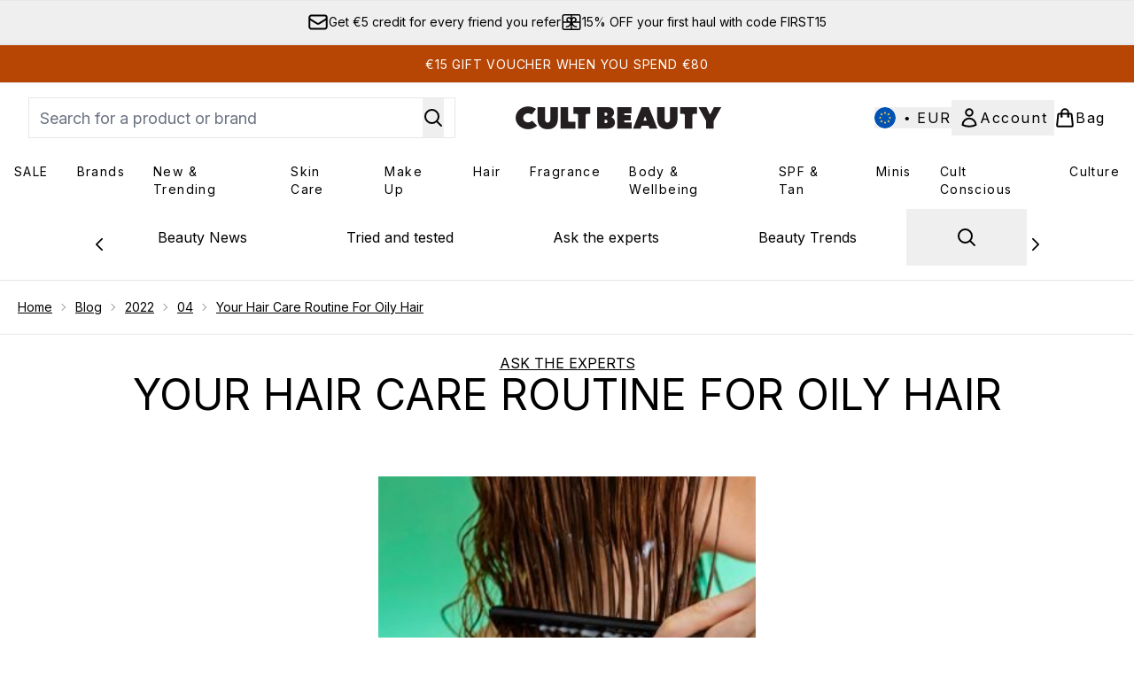

--- FILE ---
content_type: application/x-javascript
request_url: https://www.cultbeauty.com/ssr-assets/accordionItem.CWhAfE-2.js
body_size: -389
content:
function i(){class o extends HTMLElement{constructor(){super();const e=this.querySelector(".accordion"),t=this.querySelector("button");t?.addEventListener("click",n);function n(){e?.hasAttribute("data-expanded")?(e.removeAttribute("data-expanded"),t.setAttribute("aria-expanded","false")):(e?.setAttribute("data-expanded",""),t.setAttribute("aria-expanded","true"))}}}customElements.get("accordion-item")||customElements.define("accordion-item",o)}export{i};


--- FILE ---
content_type: application/x-javascript
request_url: https://www.cultbeauty.com/ssr-assets/hoisted.5zJ-waII.js
body_size: 273
content:
import{i as l}from"./gtmReviews.DM15Qbgu.js";import{t as p,a as u}from"./basketPage.Bb_UBDsu.js";import{m}from"./index.DZ6IlRD6.js";import"./hoisted.DbN_s2PI.js";import"./HeaderAllBrands.astro_astro_type_script_index_0_lang.D6cZ8ra7.js";import"./hoisted.BsjIgOh8.js";import"./hoisted.Ckby9t8v.js";import"./EmailWhenInStockModal.astro_astro_type_script_index_0_lang.DyObuAlO.js";import"./formValidation.BG0L7xib.js";import"./accordionItem.CWhAfE-2.js";import"./recaptcha.CWNNhFz_.js";import"./provenance.BZIpCnq5.js";l();const k=document.querySelectorAll(".product-card"),g=document.querySelectorAll(".pap-banner"),r=document.getElementById("pap-modal");window?.tenantConfig?.application?.features?.hasQuickBuy&&document.querySelectorAll(".quick-buy").forEach(e=>{e.addEventListener("click",()=>{const a=e.closest("product-card-wrapper")?.dataset?.quicklook;a&&p(a,e,!1,"",!1,null,null,`product-card-wrapper[data-quicklook="${a}"] .quick-buy`)})});window?.tenantConfig?.application?.features?.notifyWhenInStock?.enabled&&u();k.forEach(t=>{t?.addEventListener("mouseenter",e=>{e.currentTarget?.classList.add("active")}),t?.addEventListener("mouseleave",e=>{e.currentTarget?.classList.remove("active")})});g.forEach(t=>{t?.addEventListener("click",async()=>{const e=t.closest("product-card-wrapper")?.dataset?.quicklook;r?.classList.add("modal"),m("pap-modal","false"),e&&r?.parentElement?.setTriggerElement(`product-card-wrapper[data-quicklook="${e}"] .pap-banner`),r?.setAttribute("aria-hidden","false"),r.showModal(),window.Tracker.handlers.promoClick({promotion:t.innerText});const n=document.getElementById("pap-title"),a=document.getElementById("pap-description"),o=document.getElementById("pap-link"),i=document.getElementById("pap-product-title"),c=document.getElementById("pap-product-image");n.innerHTML=t?.innerHTML,a.innerHTML=t?.dataset?.description,o.innerHTML=t?.dataset?.text,o.href=t?.dataset?.link,o.dataset.trackPush=t.innerHTML;const d=t?.dataset?.papimagetitle,s=t?.dataset?.papimage;i&&(i.innerHTML=d||""),c&&(c.innerHTML=s?`<img src="${s}" alt="${d}" class="w-full h-auto" />`:"")})});
